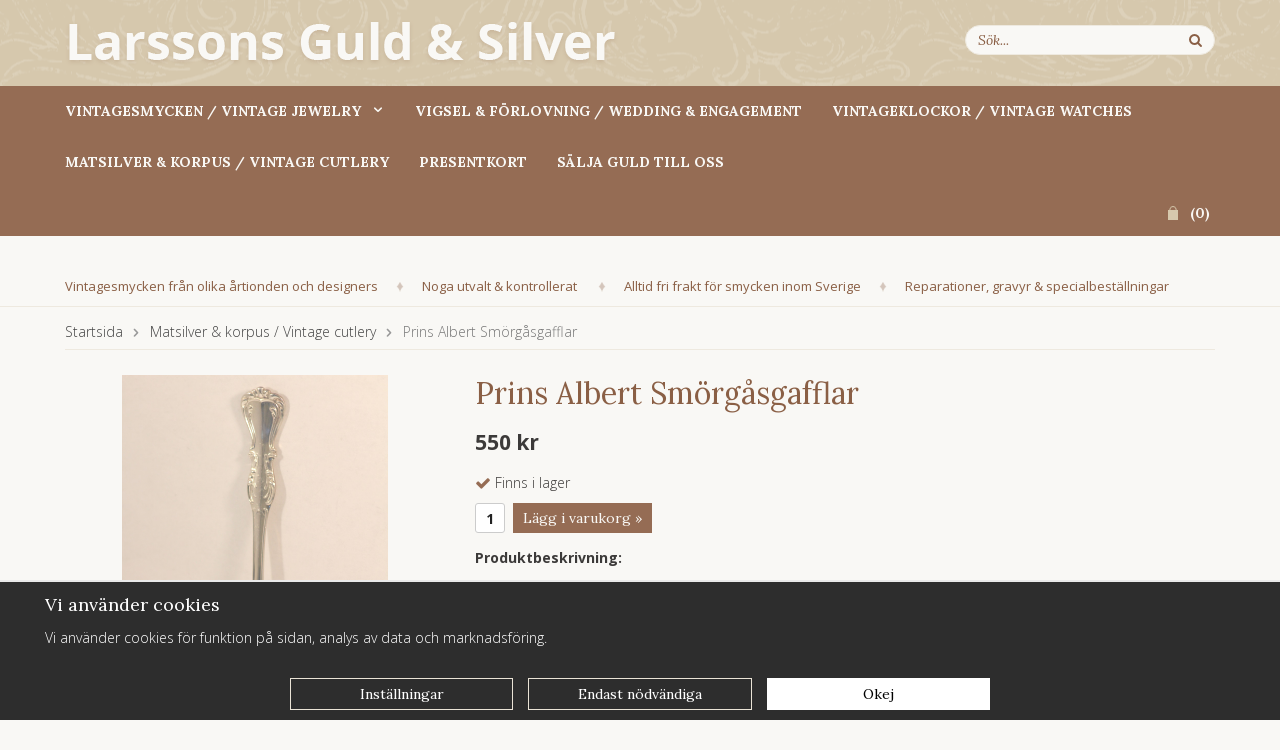

--- FILE ---
content_type: text/html; charset=UTF-8
request_url: https://larssonsguldsilver.se/matsilver-korpus-vintage-cutlery/prins-albert-smorgasgafflar/
body_size: 7854
content:
<script>
			window.dataLayer = window.dataLayer || [];
			function gtag(){dataLayer.push(arguments);}

			gtag('consent', 'default', {
				'ad_storage': 'denied',
				'analytics_storage': 'denied'
			});
		</script><script>
			document.addEventListener('DOMContentLoaded', function(){
				$(document).on('acceptCookies1', function() {
					$('body').append(atob('PHNjcmlwdD4KCQkJCWd0YWcoJ2NvbnNlbnQnLCAndXBkYXRlJywgewoJCQkJCSdhZF9zdG9yYWdlJzogJ2dyYW50ZWQnCgkJCQl9KTsKCQkJPC9zY3JpcHQ+'));
				});
			});
			</script><script>
			document.addEventListener('DOMContentLoaded', function(){
				$(document).on('acceptCookies1', function() {
					$('body').append(atob('PHNjcmlwdD4KCQkJCWd0YWcoJ2NvbnNlbnQnLCAndXBkYXRlJywgewoJCQkJCSdhbmFseXRpY3Nfc3RvcmFnZSc6ICdncmFudGVkJwoJCQkJfSk7CgkJCTwvc2NyaXB0Pg=='));
				});
			});
			</script><!doctype html>
<html lang="sv">
<head>
	<meta http-equiv="content-type" content="text/html; charset=utf-8">

	<title>Prins Albert Smörgåsgafflar - Matsilver & korpus / Vintage cutlery - Larssonsguldsilver.se</title>

	<meta name="description" content="">
	<meta name="keywords" content="">
	<meta name="robots" content="index, follow">
	<meta name="viewport" content="width=device-width, initial-scale=1, maximum-scale=1">
	<!-- WIKINGGRUPPEN 8.1.2 -->

	<link rel="shortcut icon" href="/favicon2.png">
	<link href='//fonts.googleapis.com/css?family=Open+Sans:300italic,400italic,600italic,700italic,400,300,700,600' rel='stylesheet' type='text/css'>
	<link href='//fonts.googleapis.com/css?family=Lora:400,700,400italic,700italic' rel='stylesheet' type='text/css'>
	<link rel="stylesheet" href="/frontend/view_desktop/css/compiled239.css">
<link rel="canonical" href="https://larssonsguldsilver.se/matsilver-korpus-vintage-cutlery/prins-albert-smorgasgafflar/">
<script>
			window.dataLayer = window.dataLayer || [];
			function gtag(){dataLayer.push(arguments);}

			gtag('consent', 'default', {
				'ad_storage': 'denied',
				'analytics_storage': 'denied'
			});
		</script><script>
			document.addEventListener('DOMContentLoaded', function(){
				$(document).on('acceptCookies1', function() {
					$('body').append(atob('PHNjcmlwdD4KCQkJCWd0YWcoJ2NvbnNlbnQnLCAndXBkYXRlJywgewoJCQkJCSdhZF9zdG9yYWdlJzogJ2dyYW50ZWQnCgkJCQl9KTsKCQkJPC9zY3JpcHQ+'));
				});
			});
			</script><script>
			document.addEventListener('DOMContentLoaded', function(){
				$(document).on('acceptCookies1', function() {
					$('body').append(atob('PHNjcmlwdD4KCQkJCWd0YWcoJ2NvbnNlbnQnLCAndXBkYXRlJywgewoJCQkJCSdhbmFseXRpY3Nfc3RvcmFnZSc6ICdncmFudGVkJwoJCQkJfSk7CgkJCTwvc2NyaXB0Pg=='));
				});
			});
			</script><script>
			if (typeof dataLayer == 'undefined') {var dataLayer = [];} dataLayer.push({"ecommerce":{"currencyCode":"SEK","detail":{"products":[{"name":"Prins Albert Sm\u00f6rg\u00e5sgafflar","id":"1502","price":550,"category":"matsilver-korpus-vintage-cutlery"}]}}}); dataLayer.push({"event":"fireRemarketing","remarketing_params":{"ecomm_prodid":"1502","ecomm_category":"matsilver-korpus-vintage-cutlery","ecomm_totalvalue":550,"isSaleItem":false,"ecomm_pagetype":"product"}}); (function(w,d,s,l,i){w[l]=w[l]||[];w[l].push({'gtm.start':
			new Date().getTime(),event:'gtm.js'});var f=d.getElementsByTagName(s)[0],
			j=d.createElement(s),dl=l!='dataLayer'?'&l='+l:'';j.async=true;j.src=
			'//www.googletagmanager.com/gtm.js?id='+i+dl;f.parentNode.insertBefore(j,f);
			})(window,document,'script','dataLayer','GTM-M6X54H9')
			</script><script async src="https://www.googletagmanager.com/gtag/js?id=UA-256506824-1"></script>
			<script>window.dataLayer = window.dataLayer || [];
			function gtag(){dataLayer.push(arguments);}
			gtag("js", new Date());
			gtag("config", "UA-256506824-1", {"currency":"SEK"});gtag("event", "view_item", {"items":{"id":"1502","name":"Prins Albert Sm\u00f6rg\u00e5sgafflar","brand":"","category":"matsilver-korpus-vintage-cutlery","price":550}}); </script><!-- Google tag (gtag.js) -->
<script async src="https://www.googletagmanager.com/gtag/js?id=UA-256506824-1"></script>
<script>
  window.dataLayer = window.dataLayer || [];
  function gtag(){dataLayer.push(arguments);}
  gtag('js', new Date());

  gtag('config', 'UA-256506824-1');
</script>
<link rel="stylesheet" type="text/css" href="/js/jquery.fancybox-2.15/jquery.fancybox.css" media="screen">	
	</head>
	<body itemscope itemtype="http://schema.org/WebPage"><div id="fb-root"></div><!-- Google Tag Manager (noscript) -->
			<noscript><iframe src="https://www.googletagmanager.com/ns.html?id=GTM-M6X54H9"
				height="0" width="0" style="display:none;visibility:hidden"></iframe></noscript>
			<!-- End Google Tag Manager (noscript) --><div class="l-mobile-header"><button class="neutral-btn mini-menu"><i class="wgr-icon icon-list2"></i></button><a href="/"><img src="/frontend/view_desktop/design/logos/logo_sv.png" class="mini-site-logo" alt="Larssons Guld och Silver Sundsvall AB"></a><button class="neutral-btn mini-cart" onclick="goToURL('/checkout/')"><div class="mini-cart-inner"><i class="wgr-icon icon-cart"></i></div></button></div><div class="l-header-holder">
<div class="l-header clearfix" itemscope itemtype="http://schema.org/WPHeader"><a class="site-logo" href="/"><img src="/frontend/view_desktop/design/logos/logo_sv.png" alt="Larssons Guld och Silver Sundsvall AB"></a><form method="get" action="/search/" class="site-search input-highlight">
		<input type="hidden" name="lang" value="sv"><input type="search" value="Sök..." name="q" class="neutral-btn site-search__input" onfocus="if (this.value=='Sök...') this.value=''" onblur="if (this.value=='') this.value='Sök...'"><button type="submit" class="neutral-btn site-search__btn"><i class="wgr-icon icon-search"></i></button>
	</form></div>
</div><div class="l-menubar-holder">
<div class="l-menubar clearfix"><ul class="nav site-nav mega-menu" itemscope itemtype="http://schema.org/SiteNavigationElement"><li  id="id46"><a href="/vi-tipsar-om/" itemprop="url">Vi tipsar om</a></li><li class="has-dropdown" id="id47"><a href="/vintagesmycken-vintage-jewelry/" itemprop="url">Vintagesmycken / Vintage jewelry<i class="wgr-icon icon-arrow-down5"></i></a><ul class="dropdown"><li  id="id52"><a href="/vintagesmycken-vintage-jewelry/silver/" itemprop="url">Silver</a><ul ><li  id="id68"><a href="/vintagesmycken-vintage-jewelry/silver/armband/" itemprop="url">Armband</a></li><li  id="id69"><a href="/vintagesmycken-vintage-jewelry/silver/halsband/" itemprop="url">Halsband</a></li><li  id="id85"><a href="/vintagesmycken-vintage-jewelry/silver/hangsmycken/" itemprop="url">Hängsmycken</a></li><li  id="id67"><a href="/vintagesmycken-vintage-jewelry/silver/broscher/" itemprop="url">Broscher</a></li><li  id="id71"><a href="/vintagesmycken-vintage-jewelry/silver/orhangen/" itemprop="url">Örhängen</a></li><li  id="id76"><a href="/vintagesmycken-vintage-jewelry/silver/ringar/" itemprop="url">Ringar</a></li></ul></li><li  id="id53"><a href="/vintagesmycken-vintage-jewelry/guld/" itemprop="url">Guld</a><ul ><li  id="id72"><a href="/vintagesmycken-vintage-jewelry/guld/armband/" itemprop="url">Armband</a></li><li  id="id73"><a href="/vintagesmycken-vintage-jewelry/guld/halsband/" itemprop="url">Halsband</a></li><li  id="id86"><a href="/vintagesmycken-vintage-jewelry/guld/hangsmycken/" itemprop="url">Hängsmycken</a></li><li  id="id74"><a href="/vintagesmycken-vintage-jewelry/guld/ringar/" itemprop="url">Ringar</a></li><li  id="id75"><a href="/vintagesmycken-vintage-jewelry/guld/orhangen/" itemprop="url">Örhängen</a></li><li  id="id78"><a href="/vintagesmycken-vintage-jewelry/guld/broscher/" itemprop="url">Broscher</a></li><li  id="id81"><a href="/vintagesmycken-vintage-jewelry/guld/manschettknappar/" itemprop="url">Manschettknappar</a></li></ul></li><li  id="id101"><a href="/vintagesmycken-vintage-jewelry/brons/" itemprop="url">Brons</a></li></ul></li><li  id="id84"><a href="/vigsel-forlovning-wedding-engagement/" itemprop="url">Vigsel & Förlovning / Wedding & engagement</a></li><li  id="id83"><a href="/vintageklockor-vintage-watches/" itemprop="url">Vintageklockor / Vintage watches</a></li><li  id="id51"><a href="/matsilver-korpus-vintage-cutlery/" itemprop="url">Matsilver & korpus / Vintage cutlery</a></li><li  id="id16"><a href="/presentkort/" itemprop="url">Presentkort</a></li><li><a href="/info/salja-guld-till-oss/" itemprop="url">Sälja guld till oss</a></li></ul><div id="topcart-holder">
			<div id="topcart-area"><img src="/frontend/view_desktop/design/topcart_cartsymbol.png" class="topcart-icon" alt="Cart">(<span class="topcart-count">0</span>)<div id="topcart-hoverarea"></div></div>
		  </div>
	  <div id="popcart"></div></div>
</div>
<div class="l-menubar-lower-holder">
	<div class="l-menubar-lower">
		<p>&nbsp;</p>

<ul>
	<li>Vintagesmycken fr&aring;n olika &aring;rtionden och designers</li>
	<li><img alt="" src="/userfiles/image/dot.png" style="width: 8px; height: 10px;"></li>
	<li>Noga utvalt &amp; kontrollerat&nbsp;</li>
	<li><img alt="" src="/userfiles/image/dot.png" style="width: 8px; height: 10px; line-height: 15.39px;"></li>
	<li>Alltid fri frakt f&ouml;r smycken&nbsp;inom Sverige</li>
	<li><img alt="" src="/userfiles/image/dot.png" style="width: 8px; height: 10px; line-height: 15.39px;"></li>
	<li>Reparationer, gravyr &amp; specialbest&auml;llningar</li>
</ul>

	</div>
</div><div class="l-holder clearfix"><div class="l-content clearfix"><div class="l-main"><ol itemprop="breadcrumb" class="nav breadcrumbs clearfix">
		<li><a href="/">Startsida</a> <i class="wgr-icon icon-arrow-right5" style="vertical-align:middle;"></i></li><li><a href="/matsilver-korpus-vintage-cutlery/" title="Matsilver &amp; korpus / Vintage cutlery">Matsilver & korpus / Vintage cutlery</a> <i class="wgr-icon icon-arrow-right5" style="vertical-align:middle;"></i></li><li>Prins Albert Smörgåsgafflar</li></ol><div class="l-inner" itemscope itemtype="http://schema.org/WebPageElement" itemprop="mainContentOfPage"><div itemprop="about" itemscope itemtype="http://schema.org/Product">
	<div class="l-product">
		<div class="l-product-col-1"><div id="currentBild" class="product-carousel js-pinchzoom"><a style="display: block;" class="js-zoom-img" id="currentBildLink" href="https://larssonsguldsilver.se/matsilver-korpus-vintage-cutlery/prins-albert-smorgasgafflar/" data-zoom-image="/images/zoom/prinsalbert057.jpg" title="Förstora bilden"><img src="/images/zoom/prinsalbert057.jpg" alt="Prins Albert Smörgåsgafflar" itemprop="image"></a></div><div class="product-thumbs" style="display:none;">
				<a class="fancyBoxLink" rel="produktbilder" href="/images/zoom/prinsalbert057.jpg"><img src="/images/list/prinsalbert057.jpg" alt="Prins Albert Smörgåsgafflar" id="thumb0"></a>
			</div><div class="hide-for-medium hidden-print"><a class="btn" href="/wishlist/?action=add&id=567">Lägg i önskelista</a><br><br><div id="AddThisButtonBEGIN"><br><br>			
			<a class="addthis_button" href="http://www.addthis.com/bookmark.php?v=250&amp;username=xa-4cadb1685a2d49fd"><img src="//s7.addthis.com/static/btn/v2/lg-share-sv.gif" width="125" height="16" alt="Bookmark and Share" style="border:0"></a>
			</div><br><div class="fb-like" data-href="https://larssonsguldsilver.se/matsilver-korpus-vintage-cutlery/prins-albert-smorgasgafflar/" data-send="false" data-width="390" data-show-faces="false"></div><br><br>
			<a href="http://pinterest.com/pin/create/button/?url=https%3A%2F%2Flarssonsguldsilver.se%2Fmatsilver-korpus-vintage-cutlery%2Fprins-albert-smorgasgafflar%2F&media=https%3A%2F%2Flarssonsguldsilver.se%2Fimages%2Fnormal%2Fprinsalbert057.jpg&description=Prins+Albert+Sm%C3%B6rg%C3%A5sgafflar" class="pin-it-button" count-layout="horizontal"><img border="0" src="//assets.pinterest.com/images/PinExt.png" title="Pin It on Pinterest"></a></div><div id="produktdata" class="hide-for-medium">
	<br><br>
	<b>Artikelnummer:</b><br>
	<span id="articleno">1502</span><br>
	<div id="directLinkblock" class="hidden-print">
		<br>
		<b>Direktlänk:</b><br>
		<span id="directLink"><a rel="nofollow" href="https://larssonsguldsilver.se/matsilver-korpus-vintage-cutlery/prins-albert-smorgasgafflar/">Högerklicka och kopiera adressen</a></span>
	</div>
	<br></div></div>
	<div class="l-product-col-2">
		<h1 class="product-title" itemprop="name">Prins Albert Smörgåsgafflar</h1><form name="addToBasketForm" id="addToBasketForm"
			action="/checkout/?action=additem"
			method="post" onsubmit="return checkVisaProdSubmit()">
		<input type="hidden" id="aktivprislista" value="0">
		<input type="hidden" id="aktivprislistaprocent" value="100"><input type="hidden" id="avtalskund" value="0"><div class="product-price-field" itemprop="offers" itemscope itemtype="http://schema.org/Offer">
				<span id="prisruta" class="price produktpris" itemprop="price">550 kr</span>
				<div id="duspararDiv">
					<span id="dusparar" class="muted"></span>
				</div><link itemprop="availability" href="http://schema.org/InStock"><meta itemprop="priceCurrency" content="SEK">
				</div><div id="addToCardButtonDiv">
				<div class="product-stock">
					<div id="lagerstatusFinns" class="product-stock-item in-stock">
						<i class="wgr-icon icon-check"></i> <span class="product-stock-item__text">Finns i lager</span>
					</div>
					<div id="lagerstatusBestallningsvara" class="product-stock-item on-order"> 
						<span class="product-stock-item__text"><i class="wgr-icon icon-info2"></i> Finns ej i lagret</span>
					</div>
					<div id="lagerstatusFinnsNagra" class="product-stock-item soon-out-of-stock">
						<i class="wgr-icon icon-info2"></i> <span class="product-stock-item__text js-replace-stock-text">.</span>
					</div>
				</div>
				
				<div class="product-cart-button-wrapper">
					<input type="text" NAME="antal" title="Antal" class="product-quantity" maxlength="3" value="1" onkeyup="updateValSum()">&nbsp;
	            
					<a class="btn btn--primary visaprodBuyButton" href="#" onclick="return visaProdSubmit()">Lägg i varukorg &raquo;</a>			
				</div>
			</div>
			<div id="lagerstatusFinnsEj" class="product-stock product-stock-item out-of-stock">
				<i class="wgr-icon icon-times"></i> <span class="product-stock-item__text">Finns ej i lagret</span>
			</div><div id="stafflandemain"></div>
		<input type="hidden" id="hasStafflande" value="false">
		<input type="hidden" name="staffAntalFras" value="Antal">
		<input type="hidden" name="staffPrisFras" value="Pris /st">
		<input type="hidden" name="ordPrisFras" value="Ord.">
		<input type="hidden" name="valdKombination" value="746">
		<input type="hidden" name="varamoms" value="25">
		<input type="hidden" name="inKampanj" value="0">
		<input type="hidden" name="hasValalternativ" value="0">
		<input type="hidden" name="id" value="567">
		<input type="hidden" name="bestallningsvara" value="0">
		<input type="hidden" name="lagergrans" value="0"><div class="product-description"><b>Produktbeskrivning:</b>
		<div itemprop="description"></div>
		<br><br>
		<b>Artikelnummer:</b><br>
		<span id="articleno">1502</span><br></div></form></div></div></div><script type="text/javascript">
var kombinationer = new Array(); var newComb;newComb = new Object;
				newComb.lagertyp = 2;
				newComb.lagret = 8;
				newComb.pris = 550;
				newComb.kampanjpris = 0;
				newComb.prislistapris = '';
				newComb.dbid = 746;
				newComb.selectedImageID = 0;
				newComb.artno = '1502';
				newComb.alternativ = new Array();kombinationer.push(newComb);
</script></div></div></div></div>
<div class="l-footer-holder">
	<div class="l-footer" itemscope itemtype="http://schema.org/WPFooter"><div class="l-footer-col-1"><h3>Kundtj&auml;nst</h3>

<ul>
	<li>Larssons Guld &amp; Silver</li>
	<li>Sundsvall AB</li>
	<li>&nbsp;</li>
	<li>Tel.(+46) 060 - 12 79 79</li>
	<li><a href="mailto:​info@larssonsguldsilver.se">​info@larssonsguldsilver.se</a></li>
</ul>
</div><div class="l-footer-col-2"><h3>Bes&ouml;k oss</h3>

<ul>
	<li>Kyrkogatan 21</li>
	<li>852 32 Sundsvall</li>
	<li>&nbsp;</li>
	<li>&Ouml;ppet&nbsp;vardagar</li>
	<li>10:00 - 17:00 (st&auml;ngt f&ouml;r lunch 13:00-13:30)</li>
</ul>
</div><div class="l-footer-col-3"><h3>Handla</h3>

<ul>
	<li><a href="/contact/">Kontakta oss</a></li>
	<li><a href="/info/villkor/">K&ouml;pvillkor</a></li>
	<li><a href="/wishlist/">Min &ouml;nskelista</a></li>
</ul>
</div><div class="l-footer-col-4"><h3>Information</h3>

<ul>
	<li><a href="/info/om-oss/">Om oss</a></li>
	<li><a href="/info/reparationer/">Reparationer</a></li>
	<li><a href="https://larssonsguldsilver.se/info/salja-guld-till-oss/">S&auml;lja guld till oss</a></li>
	<li><a href="/about-cookies/">Om cookies</a></li>
</ul>
</div><div class="l-footer-col-5"><h3>F&ouml;lj oss</h3>

<ul>
	<li><a href="http://www.facebook.com/pages/Larssons-Guld-och-Silver-AB/1473873876163577">&nbsp;<img alt="" src="/userfiles/image/fb.png" style="width: 7px; height: 15px;">&nbsp;&nbsp;&nbsp;Facebook</a></li>
	<li><a href="http://instagram.com/larssonsguldochsilver/"><img alt="" src="/userfiles/image/insta(1).png" style="width: 15px; height: 15px;">&nbsp;&nbsp;Instagram</a></li>
</ul>
</div><div class="l-footer-payment">			<img class="payment-logo payment-logo--list" alt="Klarna" src="//wgrremote.se/img/logos/klarna/klarna.svg">
			<img class="payment-logo payment-logo--list" alt="PayPal" src="//wgrremote.se/img/logos/paypal.png"></div><div class="l-footer__about"><p>Larssons Guld och Silver &auml;r ett familjef&ouml;retag som har varit verksamt i Sundsvall i &ouml;ver 40 &aring;r.&nbsp;</p>

<p>Du hittar oss p&aring; Kyrkogatan 21 i centrala Sundsvall.</p>
</div><div class="wgr-production">Drift & produktion:&nbsp;
		<a href="https://wikinggruppen.se/" target="_blank">Wikinggruppen</a>
	</div></div><div class="l-mobile-nav"><form method="get" action="/search/" class="site-search input-highlight">
				<input type="hidden" name="lang" value="sv"><input type="search" value="Sök produkt..." name="q" class="neutral-btn site-search__input" onfocus="if (this.value=='Sök produkt...') this.value=''" onblur="if (this.value=='') this.value='Sök produkt...'"><button type="submit" class="neutral-btn site-search__btn"><i class="wgr-icon icon-search"></i></button>
			</form><div class="mobile-module">
				<h5 class="mobile-module__heading">Produkter</h5><ul class="mobile-listmenu mobile-listmenu-0"><li id="id46">
					<a href="/vi-tipsar-om/" title="Vi tipsar om" itemprop="url">Vi tipsar om</a></li><li id="id47">
					<a href="/vintagesmycken-vintage-jewelry/" title="Vintagesmycken / Vintage jewelry" itemprop="url">Vintagesmycken / Vintage jewelry<i class="menu-node js-menu-node wgr-icon icon-arrow-right5" data-arrows="icon-arrow-down5 icon-arrow-right5"></i></a><ul class="mobile-listmenu mobile-listmenu-1"><li id="id52">
					<a href="/vintagesmycken-vintage-jewelry/silver/" title="Silver" itemprop="url">Silver<i class="menu-node js-menu-node wgr-icon icon-arrow-right5" data-arrows="icon-arrow-down5 icon-arrow-right5"></i></a><ul class="mobile-listmenu mobile-listmenu-2"><li id="id68">
					<a href="/vintagesmycken-vintage-jewelry/silver/armband/" title="Armband" itemprop="url">Armband</a></li><li id="id69">
					<a href="/vintagesmycken-vintage-jewelry/silver/halsband/" title="Halsband" itemprop="url">Halsband</a></li><li id="id85">
					<a href="/vintagesmycken-vintage-jewelry/silver/hangsmycken/" title="Hängsmycken" itemprop="url">Hängsmycken</a></li><li id="id67">
					<a href="/vintagesmycken-vintage-jewelry/silver/broscher/" title="Broscher" itemprop="url">Broscher</a></li><li id="id71">
					<a href="/vintagesmycken-vintage-jewelry/silver/orhangen/" title="Örhängen" itemprop="url">Örhängen</a></li><li id="id76">
					<a href="/vintagesmycken-vintage-jewelry/silver/ringar/" title="Ringar" itemprop="url">Ringar</a></li></ul></li><li id="id53">
					<a href="/vintagesmycken-vintage-jewelry/guld/" title="Guld" itemprop="url">Guld<i class="menu-node js-menu-node wgr-icon icon-arrow-right5" data-arrows="icon-arrow-down5 icon-arrow-right5"></i></a><ul class="mobile-listmenu mobile-listmenu-2"><li id="id72">
					<a href="/vintagesmycken-vintage-jewelry/guld/armband/" title="Armband" itemprop="url">Armband</a></li><li id="id73">
					<a href="/vintagesmycken-vintage-jewelry/guld/halsband/" title="Halsband" itemprop="url">Halsband</a></li><li id="id86">
					<a href="/vintagesmycken-vintage-jewelry/guld/hangsmycken/" title="Hängsmycken" itemprop="url">Hängsmycken</a></li><li id="id74">
					<a href="/vintagesmycken-vintage-jewelry/guld/ringar/" title="Ringar" itemprop="url">Ringar</a></li><li id="id75">
					<a href="/vintagesmycken-vintage-jewelry/guld/orhangen/" title="Örhängen" itemprop="url">Örhängen</a></li><li id="id78">
					<a href="/vintagesmycken-vintage-jewelry/guld/broscher/" title="Broscher" itemprop="url">Broscher</a></li><li id="id81">
					<a href="/vintagesmycken-vintage-jewelry/guld/manschettknappar/" title="Manschettknappar" itemprop="url">Manschettknappar</a></li></ul></li><li id="id101">
					<a href="/vintagesmycken-vintage-jewelry/brons/" title="Brons" itemprop="url">Brons</a></li></ul></li><li id="id84">
					<a href="/vigsel-forlovning-wedding-engagement/" title="Vigsel &amp; Förlovning / Wedding &amp; engagement" itemprop="url">Vigsel & Förlovning / Wedding & engagement</a></li><li id="id83">
					<a href="/vintageklockor-vintage-watches/" title="Vintageklockor / Vintage watches" itemprop="url">Vintageklockor / Vintage watches</a></li><li class="is-listmenu-opened" id="id51">
					<a class="selected" href="/matsilver-korpus-vintage-cutlery/" title="Matsilver &amp; korpus / Vintage cutlery" itemprop="url">Matsilver & korpus / Vintage cutlery</a></li><li id="id16">
					<a href="/presentkort/" title="Presentkort" itemprop="url">Presentkort</a></li></ul><ul class="mobile-listmenu mobile-listmenu-0"></ul></div><div class="mobile-module">
				<h5 class="mobile-module__heading">Övrigt</h5>
					<ul class="mobile-listmenu mobile-listmenu-0" itemscope itemtype="http://schema.org/SiteNavigationElement"><li><a href="/info/om-oss-about/" itemprop="url">Om oss / About </a></li><li><a href="/info/reparationer/" itemprop="url">Reparationer</a></li><li><a href="/info/salja-guld-till-oss/" itemprop="url">Sälja guld till oss</a></li><li><a href="/info/villkor/" itemprop="url">Villkor</a></li><li><a href="/news/" itemprop="url">Nyheter</a></li><li><a href="/newsletter/" itemprop="url">Nyhetsbrev</a></li><li><a href="/links/" itemprop="url">Länkar</a></li><li><a href="/contact/" itemprop="url">Kontakt</a></li><li><a href="/about-cookies/" itemprop="url">Om cookies</a></li>		</ul>
			</div></div><script src="//ajax.googleapis.com/ajax/libs/jquery/1.11.0/jquery.min.js"></script>
	<script>window.jQuery || document.write('<script src="/js/jquery-1.11.0.min.js"><\/script>')</script><script src="/js/phrases/sv.js?239"></script><script src="/js/compiled_desktop239.js"></script><script>
WGR.cartParams = {"languageCode":"sv","showPricesWithoutVAT":0,"currencyPrintFormat":"%1,%2 kr","currencyCode":"SEK","countryID":1,"pricesWithoutVAT":"0","animateProducts":"1","frontSystemCode":"default"};initMainShared();</script><script>
			(function(w,d,s){var f=d.getElementsByTagName(s)[0],j=d.createElement(s);j.async=true;j.src="//wgrvisitor.se/visitor.js";f.parentNode.insertBefore(j,f);})(window,document,"script");
			</script><script>
				var externalScripts = [{"src":"\/\/s7.addthis.com\/js\/250\/addthis_widget.js#username=xa-4cadb1685a2d49fd","inline":""},{"src":"\/\/connect.facebook.net\/sv_SE\/all.js","inline":"FB.init({xfbml:true});"},{"src":"\/\/assets.pinterest.com\/js\/pinit.js","inline":""},{"src":"","inline":"var sc_project=10393117; \r\nvar sc_invisible=1; \r\nvar sc_security=\"9ee6ba7c\"; \r\nvar scJsHost = ((\"https:\" == document.location.protocol) ?\r\n\"https:\/\/secure.\" : \"http:\/\/www.\");\r\ndocument.write(\"<sc\"+\"ript type='text\/javascript' src='\" +\r\nscJsHost+\r\n\"statcounter.com\/counter\/counter.js'><\/\"+\"script>\");"}];
				</script>
						<!-- Segment Pixel - ALLPAGES_REM - DO NOT MODIFY -->
						<img src="https://secure.adnxs.com/seg?add=32574841&t=2" width="1" height="1">
						<!-- End of Segment Pixel -->	<script src="/js/cookiecontrol.js?239"></script>
	<script>
		document.addEventListener('DOMContentLoaded', function() {
			const config = {"necessary":["korgid","adminID","scriptsloaded","kundid","nyckel","cnr","adminFrontID","adminbarTooltip","ref","kco-test","clickedslot","clickedslots","guestcheck","wgr-ab","marketplace","instagramid","reviewSort","reviewSortDir","reviewPSort","reviewPSortDir","connectedFiles","subscriptionpage","subscriptionorder","affid","affkod","productListCategory","productListSupplierID","productListQ","productListFrontID","productListSpecial","productListSort","productListSortDescription","orderq","orderflik","page","q","adminbar","wgr-prettyhtml","wgr-criticalcss","productListSortDirection","wgr-cookie","wgrusername","wgr-viewedproducts","captchakey1","captchakey2"],"optional":[{"id":1,"systemCode":"analytics","cookies":["_fb*","_ga*","_gid"],"isRecommended":true,"modules":["google_ad_storage","google_analytics_storage","google_ad_user_data","google_ad_personalization","facebook"],"javascripts":"","title":"Analys & funktion","description":"Dessa cookies till\u00e5ter oss r\u00e4kna antal bes\u00f6k och se hur du hittade v\u00e5r hemsida. Cookies ger oss information om vilka sidor som \u00e4r popul\u00e4ra och hur bes\u00f6kare navigerar p\u00e5 hemsidan.","onAcceptEvent":"acceptCookies1","onDenyEvent":"denyCookies1"},{"id":2,"systemCode":"marketing","cookies":["_ga*","_gid","_fb*"],"isRecommended":true,"modules":["google_ad_storage","google_analytics_storage","google_ad_user_data","google_ad_personalization","facebook"],"javascripts":"","title":"Marknadsf\u00f6ring","description":"Vi samlar in data om hur du anv\u00e4nder v\u00e5r hemsida. Informationen anv\u00e4nds sedan till riktad marknadsf\u00f6ring och personliga online-annonser.","onAcceptEvent":"acceptCookies2","onDenyEvent":"denyCookies2"}],"bannerStyle":"2","bannerColor":"","text":{"bannerText":"<h4>Vi anv&auml;nder cookies<\/h4>\r\n\r\n<p>Vi anv&auml;nder cookies f&ouml;r funktion p&aring; sidan, analys av data och marknadsf&ouml;ring.<\/p>","necessaryTitle":"N\u00f6dv\u00e4ndiga","necessaryDescription":"Dessa \u00e4r n\u00f6dv\u00e4ndiga cookies f\u00f6r att hemsidan ska fungera och g\u00e5r inte att inaktivera.","settingsText":"<h4>Inst&auml;llningar f&ouml;r cookies<\/h4>\r\n\r\n<p>Nedan kan du st&auml;lla in vilka cookies som till&aring;ts. Du kan l&auml;sa mer om v&aring;r behandling av cookies och personuppgifter i v&aring;r <a href=\"\/about-cookies\/\" rel=\"nofollow\">Cookie-Policy<\/a>.<\/p>"},"version":"8"};
			WGR.cookie.initCookieControl(config);
		});
	</script>
	<script>
if ($(".klarna-widget").length == 1) {
	(function(){var a = document.createElement("script");a.async=1;
	a.src="https://cdn.klarna.com/1.0/code/client/all.js";$("body").append(a);})();
}
</script>
<script charset="UTF-8" src="/js/jquery.fancybox-2.15/jquery.fancybox.pack.js"></script>
<script src="/js/jquery.elevateZoom-3.0.8.min.js"></script>
<script src="/js/pinchzoom.min.js"></script>
	<script src="/js/js_visaprod.js?239"></script>
	</body></html>